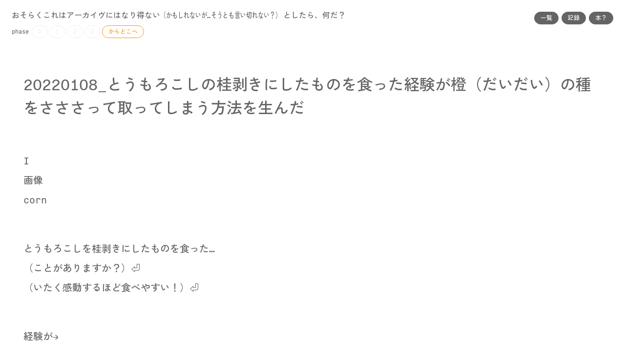

--- FILE ---
content_type: text/html
request_url: https://gallery.kcua.ac.jp/mamoru/archive/text10.html
body_size: 3403
content:
<!DOCTYPE html>
<html lang="ja">
<head>
<meta charset="UTF-8">
<meta name="viewport" content="width=device-width, initial-scale=1.0">
<meta name="format-detection" content="telephone=no">
<title>20220108_とうもろこしの桂剥きにしたものを食った経験が橙（だいだい）の種をさささって取ってしまう方法を生んだ｜おそらくこれはアーカイヴにはなり得ない（かもしれないが…そうとも言い切れない？）としたら、何だ？</title>
<meta name="description" content="">
<meta property="og:type" content="article">
<meta property="og:title" content="20220108_とうもろこしの桂剥きにしたものを食った経験が橙（だいだい）の種をさささって取ってしまう方法を生んだ">
<meta property="og:description" content="">
<meta property="og:url" content="https://gallery.kcua.ac.jp/mamoru/archive/text10.html">
<meta property="og:site_name" content="おそらくこれはアーカイヴにはなり得ない（かもしれないが…そうとも言い切れない？）としたら、何だ？">
<meta property="og:image" content="https://gallery.kcua.ac.jp/mamoru/ogp-archive.png">
<meta name="twitter:card" content="summary_large_image">
<link rel="icon" href="/favicon.ico">
<link rel="canonical" href="https://gallery.kcua.ac.jp/mamoru/archive/text10.html" />
    
<!-- CSS START -->
<link rel="stylesheet" href="/mamoru/assets/css/destyle.css">
<link rel="stylesheet" href="/mamoru/assets/css/archive.css">
<!-- CSS END -->
</head>
    
<body id="archive">
    
<!-- 
----------------------------------------------------------------------------------------------------
■ ヘッダー開始
----------------------------------------------------------------------------------------------------
-->
<header id="header">
<div class="siteTtlWrap">
<h1 class="siteTtl"><a href="/mamoru/">おそらくこれはアーカイヴにはなり得ない<span class="parentheses">（かもしれないが…そうとも言い切れない？）</span>としたら、何だ？</a></h1>
<div class="phaseListWrap">
<p class="phaseListTtl">phase</p>
<ul class="phaseList">
    <li><a class="tabBtn upcoming" href="/mamoru/phase0/">0</a></li>
    <li><a class="tabBtn upcoming" href="/mamoru/phase1/">1</a></li>
    <li><a class="tabBtn upcoming" href="/mamoru/phase2/">2</a></li>
    <li><a class="tabBtn upcoming" href="/mamoru/phase3/">3</a></li>
    <li><a class="tabBtn current" href="/mamoru/archive/text10.html">からどこへ</a></li>
</ul><!-- end.phaseList -->
</div><!-- end.phaseListWrap -->
</div><!-- end.siteTtlWrap --> 
<nav class="globalNavi">
<ul class="globalNaviList">
<li><a class="linkBtn displayPc" href="/mamoru/">一覧</a></li>
<li><a class="linkBtn" href="/mamoru/record/">記録</a></li>
<li><a class="linkBtn" href="https://gallery.kcua.ac.jp/publications/2022/9444/" target="_blank" rel="noopener">本？</a></li>
</ul><!-- end.globalNaviList -->
</nav><!-- end.globalNavi -->
</header><!-- end#header --> 
<!-- 
----------------------------------------------------------------------------------------------------
■ ヘッダー終了
----------------------------------------------------------------------------------------------------
-->

    
<!-- 
----------------------------------------------------------------------------------------------------
■ コンテンツエリア開始
----------------------------------------------------------------------------------------------------
-->
<main id="contents">
<article class="archiveCont">
<h1 class="archiveContTtl">20220108_とうもろこしの桂剥きにしたものを食った経験が橙（だいだい）の種をさささって取ってしまう方法を生んだ</h1>
<div class="archiveContBody">

<section>
<p>I<br>
画像<br>
corn</p>
</section>

<section>
<p>とうもろこしを桂剥きにしたものを食った…<br>
（ことがありますか？）&#x23CE;<br>
（いたく感動するほど食べやすい！）&#x23CE;</p>
</section>

<section>
<p>経験が&#x2192;<br>
橙（だいだい）の相当な数の種を…<br>
（うまく、というのか、一風変わった？というのか、）&#x23CE;</p>
</section>

<section>
<p>さささっ！と&#x2192;<br>
取ってしまう&#x2192;<br>
方法（の模索）を生んだ&#x23CE;</p>
</section>

<section>
<p>そう、もう一度言う…と&#x2192;</p>
</section>

<section>
<p>とうもろこしを桂剥きにしたものを食った経験が<br>
橙（だいだい）の（相当な数の）種を<br>
さささっ！て取ってしまう方法を生んだ&#x23CE;</p>
</section>

<section>
<p>そんなお話、あー、あ&#x2192;<br>
STAY TUNED&#x2192;<br>
あー、えー本日はご清聴ありがとうございます&#x23CE;</p>
</section>

<section>
<p>いや、技巧がどうこうって話じゃなくて&#x2192;</p>
</section>

<section>
<p>なんというか、発想？<br>
なんというか、発想？<br>
なんというか、発想？</p>
</section>

<section>
<p>いや、思考かな？<br>
いや、思考かな？<br>
いや、思考かな？</p>
</section>

<section>
<p>もっと言えば思想？<br>
もっと言えば思想？<br>
もっと言えば思想？</p>
</section>

<section>
<p>いや、さすがにそこまで言うと…</p>
</section>

<section>
<p>妄想？<br>
妄想？<br>
妄想？</p>
</section>

<section>
<p>でもあえて言えば…<br>
要は</p>
</section>

<section>
<p>必要<br>
必要<br>
必要</p>
</section>

<section>
<p>つまり、とうもろこしをがぶ！っといった時に&#x2192;<br>
歯の隙間に挟まるあれのあの感じ&#x2192;<br>
が、もう嫌だなって&#x23CE;</p>
</section>

<section>
<p>いや、でもさ、世界には&#x2192;<br>
そこをなんとかする方法？&#x2192;<br>
きっとあるよ&#x23CE;</p>
</section>

<section>
<p>っていう希望？<br>
を持つ、っていうスピリット？<br>
で、この世界に問う？</p>
</section>

<section>
<p>どうなんだ世界！<br>
どうなんだ世界！<br>
どうなんだ世界！</p>
</section>

<section>
<p>あれのあの感じ<br>
なんとかならないの？<br>
なるんじゃないの？</p>
</section>

<section>
<p>きっとその思考が後押しする<br>
試行が錯誤したあげくに<br>
「とうもろこしは桂剥ける」</p>
</section>

<section>
<p>っていう発想、が生まれ得る&#x2192;<br>
っていう希望、も得る&#x2192;<br>
なんてことはある&#x23CE;</p>
</section>

<section>
<p>というのは方法である&#x2192;<br>
というのが発想である&#x2192;<br>
と同時に希望でもある&#x23CE;</p>
</section>

<section>
<p>それは<br>
可能だ<br>
という<br>
世界はある</p>
</section>

<section>
<p>そんなお話、あー、あ&#x2192;<br>cornからはじまる<br>思考は続く&#x23CE;</p>
</section>

<section>
<p>もっと言えばその必要があって&#x2192;<br>それは&#x2192;<br>紛れもなく今まさに&#x23CE;</p>
</section>

<section>
<p>はじまろうとしている…</p>
</section>

<section>
<p>画像1（橙1）<br>
そんなある日、俺は…<br>
画像2（橙1／2）<br>
橙（だいだい）を切ってみたんだ</p>
</section>

<section>
<p>そしたら種だらけだった<br>
画像3（橙種アップ）</p>
</section>

<section>
<p>あきらめるの？は簡単すぎる（自問自答）&#x2192;<br>
手でほじるの？は嫌だから全部捨ててしまえ（自暴自棄）&#x2192;<br>
そのまま食べたら健康に良いかも？（自己暗示）&#x23CE;</p>
</section>

<section>
<p>いや、私は切る<br>
画像4（包丁をいれる）<br>
画像5（包丁をいれる）<br>
そして、切りとる<br>
画像5（包丁をいれる）<br>
画像5（包丁をいれる）<br>
画像5（包丁をいれる）<br>
画像5（包丁をいれる）<br>
そして、剥く<br>
皮を剥く<br>
画像6<br>
画像5（包丁をいれる）<br>
ことで種を除け<br>
実を得る</p>
</section>

<section>
<p>あぁ、そうか<br>
そうだったんだ<br>
そうそうそう</p>
</section>

<section>
<p>おもむろに<br>
あるいは勝手に<br>
私は</p>
</section>

<section>
<p>理解した<br>
そうだ<br>
これは</p>
</section>

<section>
<p>とうもろこしの桂剥きを知ったことで<br>
わたしの発想が変化し<br>
生まれた</p>
</section>

<section>
<p>橙（だいだい）の種を<br>
さささっ！と<br>
取ってしまう方法</p>
</section>

<section>
<p>学ぶとはそういうことだ<br>
勝手に<br>
やっちゃうんだ</p>
</section>

<section>
<p>絵手本にも同じ様なことが言えるだろう（か？）<br>
絵手本の作者にとっては<br>
そこに描かれた内容を描くことが</p>
</section>

<section>
<p>そもそもの目的ではなかった（はず？）&#x2192;<br>
描かれた内容を誰かが真似て描くこと&#x2192;<br>
そのことを通じて生まれる経験的な理解&#x23CE;</p>
</section>

<section>
<p>を経て、別の何かを生み出すこと</p>
</section>

<section>
<p>それが目的？<br>
つまりさ<br>
お手本は道なの（かもしれない）</p>
</section>

<section>
<p>道ってたどっていくと&#x2192;<br>
道の先へと通じていって&#x2192;<br>
どこか別の場所へ出るじゃない？&#x23CE;</p>
</section>

<section>
<p>それってとうもろこしを桂剥く時にも言えることで&#x2192;<br>
と言いつつ、はっきりとは言えないけど&#x2192;<br>
これは何かのPART1（だと思うんですよ）&#x23CE;</p>
</section>

<section>
<p>橙（だいだい）の種のことだけではない&#x2192;<br>
と言いつつ、はっきりとは言えないけど&#x2192;<br>
紛れもなくまだ終わってない感じがしているから&#x2192;</p>
</section>

<section>
<p>そう、思考は続く&#x2192;<br>
THANKS FOR TUNING IN&#x2192;<br>
アー、アー、アー&#x23CE;</p>
</section>

<section>
<p>アーカイヴよ&#x2192;<br>
俺の話は&#x2192;<br>
お前となんらの関係もないかのようだ…<br>
が&#x23CE;</p>
</section>

<section>
<p>どうだろう？&#x2192;<br>
アーカイヴよ&#x2192;</p>
</section>

<section>
<p>お前は経験を残すことができるか？<br>
お前は経験を生み出すことができるか？<br>
お前は経験を伝えることができるか？</p>
</section>

<section>
<p>一人の人間のライフスパンを超えて？<br>
いや、<br>
わたしが問うているのは<br>
アーカイヴではなく<br>
もう少し還元された「記述」に対してか？<br>
という気もする</p>
</section>

<section>
<p>どうだろう？<br>
記述よ</p>
</section>

<section>
<p>お前は経験を残すことができるか？<br>
お前は経験を生み出すことができるか？<br>
お前は経験を伝えることができるか？</p>
</section>

</div><!-- end.archiveContBody  -->    
</article><!-- end.archiveCont -->
<ul class="archiveFootBtnList"><li><a class="linkBtn" href="/mamoru/">テキスト一覧</a></li></ul>
</main><!-- end#contents -->
<!-- 
----------------------------------------------------------------------------------------------------
■ コンテンツエリア終了
----------------------------------------------------------------------------------------------------
-->
    
<!-- 
----------------------------------------------------------------------------------------------------
■ フッター開始
----------------------------------------------------------------------------------------------------
-->
<footer id="footer">
<small class="copy">&copy; Kyoto City University of Arts. All rights reserved.</small>
</footer><!-- end#footer -->
<!-- 
----------------------------------------------------------------------------------------------------
■ フッター終了
----------------------------------------------------------------------------------------------------
-->
 
<!-- JS START -->
<!-- JS END -->
</body>
</html>

--- FILE ---
content_type: text/css
request_url: https://gallery.kcua.ac.jp/mamoru/assets/css/archive.css
body_size: 1950
content:
@import url('https://fonts.googleapis.com/css2?family=Zen+Kaku+Gothic+New:wght@500&display=swap');
@font-face {
  font-family: 'Unica77MonoLowLLWeb-Regular';
  src: url('../font/Unica77MonoLowLLWeb-Regular.woff') format("woff");
}
/* ====================================================================================================
 ■ COMMON
==================================================================================================== */
html,
body {
    width: 100%;
    height: 100%;
    font-size: 16px;
    margin: 0;
    padding: 0;
}
body {
    background: #FFF;
}
/* === PC === */
@media screen and (max-width: 1050px) {
    html,body {
        font-size: 15px;
    }
}
/* === SP === */
@media screen and (max-width: 765px) {
    html,body {
        font-size: 15px;
    }
}
/* ----------------------------------------------------------------------------------------------------
TEXT FONT
---------------------------------------------------------------------------------------------------- */
body {
    font-family: 'Unica77MonoLowLLWeb-Regular', 'Zen Kaku Gothic New', sans-serif;
    line-height: 1.5;
    color: #646464;
	letter-spacing: 0;
	word-break: break-word;
    -webkit-font-smoothing: antialiased;
}
.small {
    font-size: 80%;
}
/* ----------------------------------------------------------------------------------------------------
LINK
---------------------------------------------------------------------------------------------------- */
a, 
a:link, 
a:visited, 
a:active {
	color: #646464;
	cursor: pointer;
}
.linkBtn,
a.linkBtn {
    display: inline-block;
    color: #FFF;
    line-height: 1;
    padding: 0.5em 1em;
    border: #646464 1px solid;
    border-radius: 2em;
    background: #646464;
}
.smallLinkBtn,
a.smallLinkBtn {
    display: inline-block;
    color: #FFF;
    font-size: 10px;
    line-height: 1;
    padding: 0.25em 0.5em;
    margin-left: 0.5em;
    border: #646464 1px solid;
    border-radius: 2em;
    background: #646464;
}
a.linkBtn:hover,
a.smallLinkBtn:hover,
a:hover .linkBtn,
a:hover .smallLinkBtn {
    border-color: #969696;
    background-color: #969696;
}
.tabBtn,
a.tabBtn {
    display: inline-block;
    line-height: 1;
    padding: 0.5em 1em;
    border: #646464 1px solid;
    border-radius: 2em;
}
a.tabBtn:hover {
    color: #969696;
    border-color: #969696;
}
.current,
a.current {
    color: #FF9300 !important;
    border-color: #FF9300 !important;
    background: none !important;
    cursor: default !important;
}
.upcoming {
    opacity: 0.1 !important;
    cursor: default !important;
}
a.linkSelf,
a.linkSelf span {
    color: #C8C8C8;
    border-color: #C8C8C8;
}
/* ----------------------------------------------------------------------------------------------------
IMG
---------------------------------------------------------------------------------------------------- */
figure img {
    width: 100%;
    height: auto;
}
figcaption {
    font-size: 10px;
    margin-top: 0.5em;
}

/* ----------------------------------------------------------------------------------------------------
RESPONSIVE
---------------------------------------------------------------------------------------------------- */
/* === PC === */
@media screen and (min-width: 766px) , print {
    .brSp,
    .displaySp {
        display: none !important;
    }
}
/* === SP === */
@media screen and (max-width: 765px) {
    .brPc,
    .displayPc {
        display: none !important;
    }
}
/* ====================================================================================================
 ■ HEADER
==================================================================================================== */
#header {
    display: flex;
    flex-wrap: nowrap;
    align-items: flex-start;
    width: 100%;
    padding: 1.5rem 1.5rem 0.5rem;
    background: #FFF;
    z-index: 10;
}
/* siteTtlWrap */
#header .siteTtlWrap {
    width: 75%;
}
#header .siteTtl {
    font-size: 1rem;
    line-height: 1;
}
#header .siteTtl .parentheses {
    display: inline-block;
    width: 15.75em;
    transform: scale(0.75,1);
    transform-origin: left center;
    white-space: pre;
    word-break: keep-all;
}
#header .phaseListWrap {
    display: flex;
    flex-wrap: nowrap;
    align-items: center;
    font-size: 0.75rem;
    line-height: 1;
    margin-top: 1em;
}
#header .phaseListTtl {
    margin-right: 0.5em;
} 
#header .phaseList {
    font-size: 0;
    vertical-align: middle;
}
#header .phaseList li {
    display: inline-block;
    font-size: 0.75rem;
    padding-right: 0.25em;
}
/* globalNavi */
#header .globalNavi {
    width: 25%;
    font-size: 0;
    text-align: right;
    vertical-align: top;
}
#header .globalNaviList li {
    display: inline-block;
    font-size: 0.75rem;
    padding-left: 0.5em;
    margin-bottom: 0.25em;
}
/* subNavi */
#header .subNavi {
    position: fixed;
    bottom: 0;
    right: 0;
    font-size: 0;
}
#header .subNavi .subNaviList {
    padding: 1.5rem;
}
#header .subNavi li {
    display: inline-block;
    font-size: 0.75rem;
    padding-left: 0.5em;
    margin-top: 0.25em;
}
/* === SP === */
@media screen and (max-width: 765px) {
    #header {
        padding: 4vw;
    }
    #header .siteTtlWrap { 
        width: 100%;
    }
    #header .siteTtl {
        font-size: 3.2vw;
        line-height: 1.5;
    }
    #header .globalNavi {
        position: fixed;
        bottom: 0;
        right: 0;
        padding: 4vw;
        width: 50%;
        z-index: 999;
    }
    #header .phaseListWrap {
        font-size: 10px;
        max-height: 2em;
    }
    #header .phaseListWrap,
    #header .phaseList li {
        font-size: 10px;
    }
    #header .subNavi .subNaviList {
        padding: 4vw;
    }
    #header .globalNaviList li,
    #header .subNavi li {
        font-size: 3.2vw;
    }
}
/* ====================================================================================================
 ■ FOOTER
==================================================================================================== */
#footer {
    font-size: 10px;
}
#footer .copy {
    line-height: 1.25;
}
/* === PC === */
@media screen and (min-width: 765px) {
    #footer {
        padding: 1.5rem;
        margin-top: 7.5rem;
    }
}
/* === SP === */
@media screen and (max-width: 765px) {
    #footer {
        padding: 4vw;
        margin-top: 60px;
    }
    #footer .copy {
        display: block;
        width: 50%;
        min-height: 6.4vw;
        margin: 0.8vw;
    }
}
/* ====================================================================================================
 ■ CONTENTS
==================================================================================================== */
/* === PC === */
@media screen and (min-width: 765px) {
    #contents {
        padding-top: 4rem;
    }    
}
/* === SP === */
@media screen and (max-width: 765px) {
    #contents {
        padding-top: 2.5rem;
    }
}
/* ====================================================================================================
 ■ ARCHIVE DETAIL
==================================================================================================== */
#archive .archiveContTtl {
    margin-bottom: 2em;
}
#archive .archiveContBody section {
    padding-bottom: 2em;
}
#archive .archiveContBody h2,
#archive .archiveContBody h3 {
    margin-bottom: 1em;
}
#archive .archiveContBody h4,
#archive .archiveContBody h5,
#archive .archiveContBody h6 {
    font-size: 1rem;
    margin-bottom: 1em;
}
#archive .archiveContBody p {
    line-height: 2;
    margin-bottom: 1em;
}
#archive .archiveContBody sup {
    padding: 0 0.5em;
}
#archive .archiveContBody a {
    text-decoration: underline;
}
#archive .archiveContBody a:hover {
    text-decoration: none;
}
#archive .archiveContBody ul {
    margin-bottom: 1em;
}
#archive .archiveContBody ul li {
    list-style: disc;
    line-height: 1.75;
    margin-left: 1em;
    margin-bottom: 0.5em;
}
#archive .archiveContBody dl {
    margin-bottom: 1em;
}
#archive .archiveContBody dt {
    font-weight: unset;
    line-height: 1.75;
}
#archive .archiveContBody dd {
    line-height: 2;
}
#archive .archiveContBody figure {
    margin-bottom: 1.5em;
}
#archive .archiveContBody figure img {
    max-width: 100%;
    width: auto;
    height: auto;
}
#archive .archiveTxtR {
    text-align: right;
}
#archive ul.archiveNoteList {
    font-size: 10px;
}
#archive ul.archiveNoteList li {
    list-style: none;
    margin-left: 0;
    margin-bottom: 2.5em;
}
#archive ul.archiveNoteList li * {
    line-height: 1.75;
}
#archive ul.archiveNoteList li p {
    margin-bottom: 1em;
}
/* === PC === */
@media screen and (min-width: 765px) {
    #archive .archiveContTtl {
        font-size: 2rem;
        padding: 0 3rem;
    }
    #archive .archiveContBody h2 {
        font-size: 1.5rem;
    }
    #archive .archiveContBody h3 {
        font-size: 1.375rem;
    }
    #archive .archiveContBody {
        font-size: 1.25rem;
        padding-left: 3rem;
        padding-right: 3rem;
    }
    #archive .archiveContBody figure,
    #archive ul.archiveNoteList {
        width: 75%;
    }
    #archive ul.archiveNoteList {
        padding-top: 1rem;
    }
    #archive .archiveFootBtnList {
        padding: 0 3rem;
    }
}
/* === SP === */
@media screen and (max-width: 765px) {
    #archive .archiveContTtl {
        font-size: 6.4vw;
        padding: 0 8vw;
    }
    #archive .archiveContBody h2 {
        font-size: 5.333vw;
    }
    #archive .archiveContBody h3 {
        font-size: 4.8vw;
    }
    #archive .archiveContBody {
        padding-left: 8vw;
        padding-right: 8vw;
    }
    #archive ul.archiveNoteList {
        padding-top: 0.5rem;
    }
    #archive .archiveFootBtnList {
        padding: 0 8vw;
    }
}